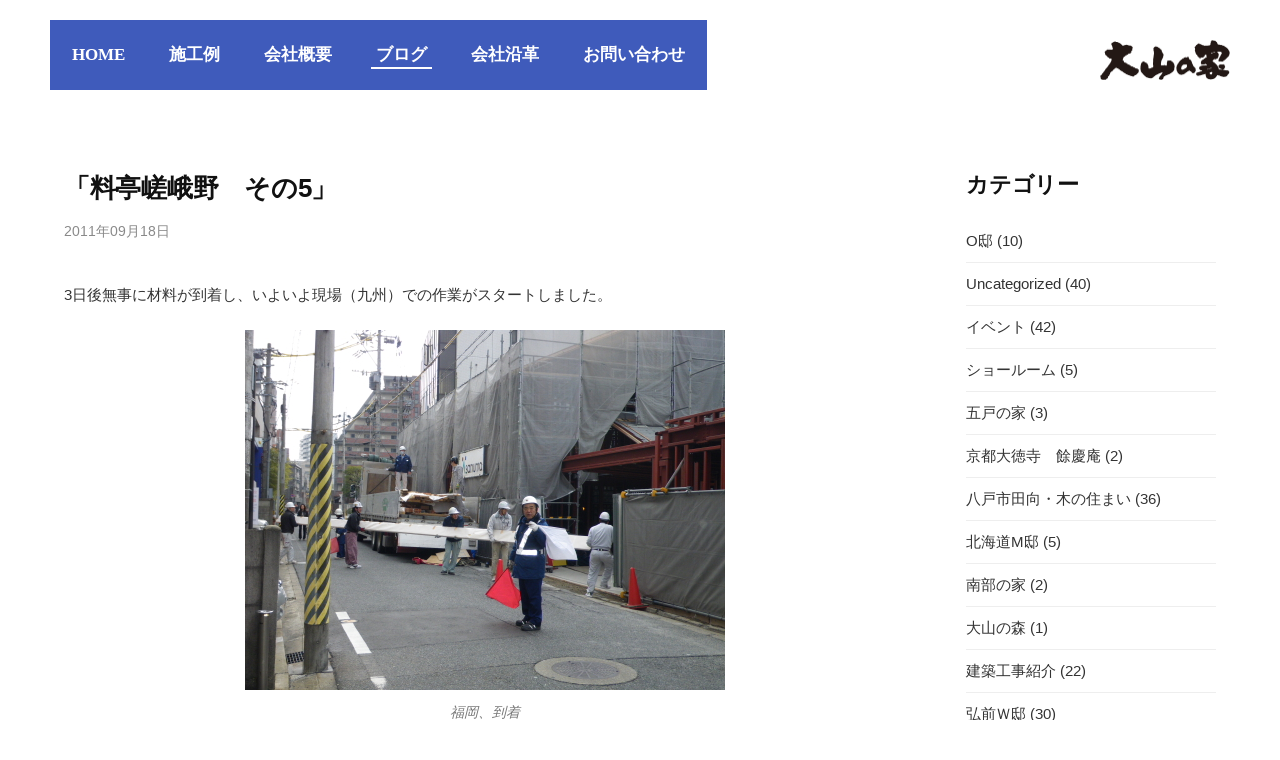

--- FILE ---
content_type: text/html; charset=UTF-8
request_url: https://www.ooyamano-ie.jp/blog/1298
body_size: 7267
content:
<!DOCTYPE html>
<html>
  <head>
    <meta charset="utf-8">
<meta http-equiv="X-UA-Compatible" content="IE=edge">
<meta name="viewport" content="width=device-width, initial-scale=1">
<link rel="shortcut icon" type="image/x-icon" href="https://www.ooyamano-ie.jp/wp/wp-content/themes/ooyama/assets/image/common/favicon.ico">
<meta name="description" content="青森県八戸市の建設・住宅会社、株式会社大山建工の公式サイト。青森県産材を使用した伝統とこだわりの家を建設しています。">
<meta name="keywords" content="青森県産材,県産材,和風住宅,注文住宅,京都伝建,伝統建築,和風建築,木の家,住宅,家づくり,大山,大山の家,青森,八戸，盛岡">
<title>「料亭嵯峨野　その5」 | 株式会社大山建工</title>
<link rel="stylesheet" href="https://cdnjs.cloudflare.com/ajax/libs/normalize/7.0.0/normalize.min.css">
<link rel="stylesheet" href="https://www.ooyamano-ie.jp/wp/wp-content/themes/ooyama/assets/css/common.css?20190616063910">
<link rel="stylesheet" href="https://www.ooyamano-ie.jp/wp/wp-content/themes/ooyama/assets/css/sidebar-category.css?20180320035332">
<script
src="https://code.jquery.com/jquery-3.2.1.min.js"
integrity="sha256-hwg4gsxgFZhOsEEamdOYGBf13FyQuiTwlAQgxVSNgt4="
crossorigin="anonymous"></script>
<script src="https://www.ooyamano-ie.jp/wp/wp-content/themes/ooyama/assets/js/common.js?20180305080607" charset="utf-8"></script>
    <meta name='robots' content='max-image-preview:large' />
<link rel="alternate" type="application/rss+xml" title="株式会社大山建工 &raquo; 「料亭嵯峨野　その5」 のコメントのフィード" href="https://www.ooyamano-ie.jp/blog/1298/feed" />
<script type="text/javascript">
/* <![CDATA[ */
window._wpemojiSettings = {"baseUrl":"https:\/\/s.w.org\/images\/core\/emoji\/15.0.3\/72x72\/","ext":".png","svgUrl":"https:\/\/s.w.org\/images\/core\/emoji\/15.0.3\/svg\/","svgExt":".svg","source":{"concatemoji":"https:\/\/www.ooyamano-ie.jp\/wp\/wp-includes\/js\/wp-emoji-release.min.js?ver=6.7"}};
/*! This file is auto-generated */
!function(i,n){var o,s,e;function c(e){try{var t={supportTests:e,timestamp:(new Date).valueOf()};sessionStorage.setItem(o,JSON.stringify(t))}catch(e){}}function p(e,t,n){e.clearRect(0,0,e.canvas.width,e.canvas.height),e.fillText(t,0,0);var t=new Uint32Array(e.getImageData(0,0,e.canvas.width,e.canvas.height).data),r=(e.clearRect(0,0,e.canvas.width,e.canvas.height),e.fillText(n,0,0),new Uint32Array(e.getImageData(0,0,e.canvas.width,e.canvas.height).data));return t.every(function(e,t){return e===r[t]})}function u(e,t,n){switch(t){case"flag":return n(e,"\ud83c\udff3\ufe0f\u200d\u26a7\ufe0f","\ud83c\udff3\ufe0f\u200b\u26a7\ufe0f")?!1:!n(e,"\ud83c\uddfa\ud83c\uddf3","\ud83c\uddfa\u200b\ud83c\uddf3")&&!n(e,"\ud83c\udff4\udb40\udc67\udb40\udc62\udb40\udc65\udb40\udc6e\udb40\udc67\udb40\udc7f","\ud83c\udff4\u200b\udb40\udc67\u200b\udb40\udc62\u200b\udb40\udc65\u200b\udb40\udc6e\u200b\udb40\udc67\u200b\udb40\udc7f");case"emoji":return!n(e,"\ud83d\udc26\u200d\u2b1b","\ud83d\udc26\u200b\u2b1b")}return!1}function f(e,t,n){var r="undefined"!=typeof WorkerGlobalScope&&self instanceof WorkerGlobalScope?new OffscreenCanvas(300,150):i.createElement("canvas"),a=r.getContext("2d",{willReadFrequently:!0}),o=(a.textBaseline="top",a.font="600 32px Arial",{});return e.forEach(function(e){o[e]=t(a,e,n)}),o}function t(e){var t=i.createElement("script");t.src=e,t.defer=!0,i.head.appendChild(t)}"undefined"!=typeof Promise&&(o="wpEmojiSettingsSupports",s=["flag","emoji"],n.supports={everything:!0,everythingExceptFlag:!0},e=new Promise(function(e){i.addEventListener("DOMContentLoaded",e,{once:!0})}),new Promise(function(t){var n=function(){try{var e=JSON.parse(sessionStorage.getItem(o));if("object"==typeof e&&"number"==typeof e.timestamp&&(new Date).valueOf()<e.timestamp+604800&&"object"==typeof e.supportTests)return e.supportTests}catch(e){}return null}();if(!n){if("undefined"!=typeof Worker&&"undefined"!=typeof OffscreenCanvas&&"undefined"!=typeof URL&&URL.createObjectURL&&"undefined"!=typeof Blob)try{var e="postMessage("+f.toString()+"("+[JSON.stringify(s),u.toString(),p.toString()].join(",")+"));",r=new Blob([e],{type:"text/javascript"}),a=new Worker(URL.createObjectURL(r),{name:"wpTestEmojiSupports"});return void(a.onmessage=function(e){c(n=e.data),a.terminate(),t(n)})}catch(e){}c(n=f(s,u,p))}t(n)}).then(function(e){for(var t in e)n.supports[t]=e[t],n.supports.everything=n.supports.everything&&n.supports[t],"flag"!==t&&(n.supports.everythingExceptFlag=n.supports.everythingExceptFlag&&n.supports[t]);n.supports.everythingExceptFlag=n.supports.everythingExceptFlag&&!n.supports.flag,n.DOMReady=!1,n.readyCallback=function(){n.DOMReady=!0}}).then(function(){return e}).then(function(){var e;n.supports.everything||(n.readyCallback(),(e=n.source||{}).concatemoji?t(e.concatemoji):e.wpemoji&&e.twemoji&&(t(e.twemoji),t(e.wpemoji)))}))}((window,document),window._wpemojiSettings);
/* ]]> */
</script>
<style id='wp-emoji-styles-inline-css' type='text/css'>

	img.wp-smiley, img.emoji {
		display: inline !important;
		border: none !important;
		box-shadow: none !important;
		height: 1em !important;
		width: 1em !important;
		margin: 0 0.07em !important;
		vertical-align: -0.1em !important;
		background: none !important;
		padding: 0 !important;
	}
</style>
<link rel='stylesheet' id='wp-block-library-css' href='https://www.ooyamano-ie.jp/wp/wp-includes/css/dist/block-library/style.min.css?ver=6.7' type='text/css' media='all' />
<style id='classic-theme-styles-inline-css' type='text/css'>
/*! This file is auto-generated */
.wp-block-button__link{color:#fff;background-color:#32373c;border-radius:9999px;box-shadow:none;text-decoration:none;padding:calc(.667em + 2px) calc(1.333em + 2px);font-size:1.125em}.wp-block-file__button{background:#32373c;color:#fff;text-decoration:none}
</style>
<style id='global-styles-inline-css' type='text/css'>
:root{--wp--preset--aspect-ratio--square: 1;--wp--preset--aspect-ratio--4-3: 4/3;--wp--preset--aspect-ratio--3-4: 3/4;--wp--preset--aspect-ratio--3-2: 3/2;--wp--preset--aspect-ratio--2-3: 2/3;--wp--preset--aspect-ratio--16-9: 16/9;--wp--preset--aspect-ratio--9-16: 9/16;--wp--preset--color--black: #000000;--wp--preset--color--cyan-bluish-gray: #abb8c3;--wp--preset--color--white: #ffffff;--wp--preset--color--pale-pink: #f78da7;--wp--preset--color--vivid-red: #cf2e2e;--wp--preset--color--luminous-vivid-orange: #ff6900;--wp--preset--color--luminous-vivid-amber: #fcb900;--wp--preset--color--light-green-cyan: #7bdcb5;--wp--preset--color--vivid-green-cyan: #00d084;--wp--preset--color--pale-cyan-blue: #8ed1fc;--wp--preset--color--vivid-cyan-blue: #0693e3;--wp--preset--color--vivid-purple: #9b51e0;--wp--preset--gradient--vivid-cyan-blue-to-vivid-purple: linear-gradient(135deg,rgba(6,147,227,1) 0%,rgb(155,81,224) 100%);--wp--preset--gradient--light-green-cyan-to-vivid-green-cyan: linear-gradient(135deg,rgb(122,220,180) 0%,rgb(0,208,130) 100%);--wp--preset--gradient--luminous-vivid-amber-to-luminous-vivid-orange: linear-gradient(135deg,rgba(252,185,0,1) 0%,rgba(255,105,0,1) 100%);--wp--preset--gradient--luminous-vivid-orange-to-vivid-red: linear-gradient(135deg,rgba(255,105,0,1) 0%,rgb(207,46,46) 100%);--wp--preset--gradient--very-light-gray-to-cyan-bluish-gray: linear-gradient(135deg,rgb(238,238,238) 0%,rgb(169,184,195) 100%);--wp--preset--gradient--cool-to-warm-spectrum: linear-gradient(135deg,rgb(74,234,220) 0%,rgb(151,120,209) 20%,rgb(207,42,186) 40%,rgb(238,44,130) 60%,rgb(251,105,98) 80%,rgb(254,248,76) 100%);--wp--preset--gradient--blush-light-purple: linear-gradient(135deg,rgb(255,206,236) 0%,rgb(152,150,240) 100%);--wp--preset--gradient--blush-bordeaux: linear-gradient(135deg,rgb(254,205,165) 0%,rgb(254,45,45) 50%,rgb(107,0,62) 100%);--wp--preset--gradient--luminous-dusk: linear-gradient(135deg,rgb(255,203,112) 0%,rgb(199,81,192) 50%,rgb(65,88,208) 100%);--wp--preset--gradient--pale-ocean: linear-gradient(135deg,rgb(255,245,203) 0%,rgb(182,227,212) 50%,rgb(51,167,181) 100%);--wp--preset--gradient--electric-grass: linear-gradient(135deg,rgb(202,248,128) 0%,rgb(113,206,126) 100%);--wp--preset--gradient--midnight: linear-gradient(135deg,rgb(2,3,129) 0%,rgb(40,116,252) 100%);--wp--preset--font-size--small: 13px;--wp--preset--font-size--medium: 20px;--wp--preset--font-size--large: 36px;--wp--preset--font-size--x-large: 42px;--wp--preset--spacing--20: 0.44rem;--wp--preset--spacing--30: 0.67rem;--wp--preset--spacing--40: 1rem;--wp--preset--spacing--50: 1.5rem;--wp--preset--spacing--60: 2.25rem;--wp--preset--spacing--70: 3.38rem;--wp--preset--spacing--80: 5.06rem;--wp--preset--shadow--natural: 6px 6px 9px rgba(0, 0, 0, 0.2);--wp--preset--shadow--deep: 12px 12px 50px rgba(0, 0, 0, 0.4);--wp--preset--shadow--sharp: 6px 6px 0px rgba(0, 0, 0, 0.2);--wp--preset--shadow--outlined: 6px 6px 0px -3px rgba(255, 255, 255, 1), 6px 6px rgba(0, 0, 0, 1);--wp--preset--shadow--crisp: 6px 6px 0px rgba(0, 0, 0, 1);}:where(.is-layout-flex){gap: 0.5em;}:where(.is-layout-grid){gap: 0.5em;}body .is-layout-flex{display: flex;}.is-layout-flex{flex-wrap: wrap;align-items: center;}.is-layout-flex > :is(*, div){margin: 0;}body .is-layout-grid{display: grid;}.is-layout-grid > :is(*, div){margin: 0;}:where(.wp-block-columns.is-layout-flex){gap: 2em;}:where(.wp-block-columns.is-layout-grid){gap: 2em;}:where(.wp-block-post-template.is-layout-flex){gap: 1.25em;}:where(.wp-block-post-template.is-layout-grid){gap: 1.25em;}.has-black-color{color: var(--wp--preset--color--black) !important;}.has-cyan-bluish-gray-color{color: var(--wp--preset--color--cyan-bluish-gray) !important;}.has-white-color{color: var(--wp--preset--color--white) !important;}.has-pale-pink-color{color: var(--wp--preset--color--pale-pink) !important;}.has-vivid-red-color{color: var(--wp--preset--color--vivid-red) !important;}.has-luminous-vivid-orange-color{color: var(--wp--preset--color--luminous-vivid-orange) !important;}.has-luminous-vivid-amber-color{color: var(--wp--preset--color--luminous-vivid-amber) !important;}.has-light-green-cyan-color{color: var(--wp--preset--color--light-green-cyan) !important;}.has-vivid-green-cyan-color{color: var(--wp--preset--color--vivid-green-cyan) !important;}.has-pale-cyan-blue-color{color: var(--wp--preset--color--pale-cyan-blue) !important;}.has-vivid-cyan-blue-color{color: var(--wp--preset--color--vivid-cyan-blue) !important;}.has-vivid-purple-color{color: var(--wp--preset--color--vivid-purple) !important;}.has-black-background-color{background-color: var(--wp--preset--color--black) !important;}.has-cyan-bluish-gray-background-color{background-color: var(--wp--preset--color--cyan-bluish-gray) !important;}.has-white-background-color{background-color: var(--wp--preset--color--white) !important;}.has-pale-pink-background-color{background-color: var(--wp--preset--color--pale-pink) !important;}.has-vivid-red-background-color{background-color: var(--wp--preset--color--vivid-red) !important;}.has-luminous-vivid-orange-background-color{background-color: var(--wp--preset--color--luminous-vivid-orange) !important;}.has-luminous-vivid-amber-background-color{background-color: var(--wp--preset--color--luminous-vivid-amber) !important;}.has-light-green-cyan-background-color{background-color: var(--wp--preset--color--light-green-cyan) !important;}.has-vivid-green-cyan-background-color{background-color: var(--wp--preset--color--vivid-green-cyan) !important;}.has-pale-cyan-blue-background-color{background-color: var(--wp--preset--color--pale-cyan-blue) !important;}.has-vivid-cyan-blue-background-color{background-color: var(--wp--preset--color--vivid-cyan-blue) !important;}.has-vivid-purple-background-color{background-color: var(--wp--preset--color--vivid-purple) !important;}.has-black-border-color{border-color: var(--wp--preset--color--black) !important;}.has-cyan-bluish-gray-border-color{border-color: var(--wp--preset--color--cyan-bluish-gray) !important;}.has-white-border-color{border-color: var(--wp--preset--color--white) !important;}.has-pale-pink-border-color{border-color: var(--wp--preset--color--pale-pink) !important;}.has-vivid-red-border-color{border-color: var(--wp--preset--color--vivid-red) !important;}.has-luminous-vivid-orange-border-color{border-color: var(--wp--preset--color--luminous-vivid-orange) !important;}.has-luminous-vivid-amber-border-color{border-color: var(--wp--preset--color--luminous-vivid-amber) !important;}.has-light-green-cyan-border-color{border-color: var(--wp--preset--color--light-green-cyan) !important;}.has-vivid-green-cyan-border-color{border-color: var(--wp--preset--color--vivid-green-cyan) !important;}.has-pale-cyan-blue-border-color{border-color: var(--wp--preset--color--pale-cyan-blue) !important;}.has-vivid-cyan-blue-border-color{border-color: var(--wp--preset--color--vivid-cyan-blue) !important;}.has-vivid-purple-border-color{border-color: var(--wp--preset--color--vivid-purple) !important;}.has-vivid-cyan-blue-to-vivid-purple-gradient-background{background: var(--wp--preset--gradient--vivid-cyan-blue-to-vivid-purple) !important;}.has-light-green-cyan-to-vivid-green-cyan-gradient-background{background: var(--wp--preset--gradient--light-green-cyan-to-vivid-green-cyan) !important;}.has-luminous-vivid-amber-to-luminous-vivid-orange-gradient-background{background: var(--wp--preset--gradient--luminous-vivid-amber-to-luminous-vivid-orange) !important;}.has-luminous-vivid-orange-to-vivid-red-gradient-background{background: var(--wp--preset--gradient--luminous-vivid-orange-to-vivid-red) !important;}.has-very-light-gray-to-cyan-bluish-gray-gradient-background{background: var(--wp--preset--gradient--very-light-gray-to-cyan-bluish-gray) !important;}.has-cool-to-warm-spectrum-gradient-background{background: var(--wp--preset--gradient--cool-to-warm-spectrum) !important;}.has-blush-light-purple-gradient-background{background: var(--wp--preset--gradient--blush-light-purple) !important;}.has-blush-bordeaux-gradient-background{background: var(--wp--preset--gradient--blush-bordeaux) !important;}.has-luminous-dusk-gradient-background{background: var(--wp--preset--gradient--luminous-dusk) !important;}.has-pale-ocean-gradient-background{background: var(--wp--preset--gradient--pale-ocean) !important;}.has-electric-grass-gradient-background{background: var(--wp--preset--gradient--electric-grass) !important;}.has-midnight-gradient-background{background: var(--wp--preset--gradient--midnight) !important;}.has-small-font-size{font-size: var(--wp--preset--font-size--small) !important;}.has-medium-font-size{font-size: var(--wp--preset--font-size--medium) !important;}.has-large-font-size{font-size: var(--wp--preset--font-size--large) !important;}.has-x-large-font-size{font-size: var(--wp--preset--font-size--x-large) !important;}
:where(.wp-block-post-template.is-layout-flex){gap: 1.25em;}:where(.wp-block-post-template.is-layout-grid){gap: 1.25em;}
:where(.wp-block-columns.is-layout-flex){gap: 2em;}:where(.wp-block-columns.is-layout-grid){gap: 2em;}
:root :where(.wp-block-pullquote){font-size: 1.5em;line-height: 1.6;}
</style>
<link rel='stylesheet' id='contact-form-7-css' href='https://www.ooyamano-ie.jp/wp/wp-content/plugins/contact-form-7/includes/css/styles.css?ver=5.5.6.1' type='text/css' media='all' />
<link rel='stylesheet' id='wp-pagenavi-css' href='https://www.ooyamano-ie.jp/wp/wp-content/plugins/wp-pagenavi/pagenavi-css.css?ver=2.70' type='text/css' media='all' />
<link rel='stylesheet' id='singlecss-css' href='https://www.ooyamano-ie.jp/wp/wp-content/themes/ooyama/assets/css/single.css?ver=20180307002708' type='text/css' media='all' />
<link rel='stylesheet' id='jquery.lightbox.min.css-css' href='https://www.ooyamano-ie.jp/wp/wp-content/plugins/wp-jquery-lightbox/lightboxes/wp-jquery-lightbox/styles/lightbox.min.css?ver=2.3.3' type='text/css' media='all' />
<link rel='stylesheet' id='jqlb-overrides-css' href='https://www.ooyamano-ie.jp/wp/wp-content/plugins/wp-jquery-lightbox/lightboxes/wp-jquery-lightbox/styles/overrides.css?ver=2.3.3' type='text/css' media='all' />
<style id='jqlb-overrides-inline-css' type='text/css'>

			#outerImageContainer {
				box-shadow: 0 0 4px 2px rgba(0,0,0,.2);
			}
			#imageContainer{
				padding: 6px;
			}
			#imageDataContainer {
				box-shadow: none;
				z-index: auto;
			}
			#prevArrow,
			#nextArrow{
				background-color: rgba(255,255,255,.7;
				color: #000000;
			}
</style>
<link rel="https://api.w.org/" href="https://www.ooyamano-ie.jp/wp-json/" /><link rel="alternate" title="JSON" type="application/json" href="https://www.ooyamano-ie.jp/wp-json/wp/v2/posts/1298" /><link rel="EditURI" type="application/rsd+xml" title="RSD" href="https://www.ooyamano-ie.jp/wp/xmlrpc.php?rsd" />
<meta name="generator" content="WordPress 6.7" />
<link rel="canonical" href="https://www.ooyamano-ie.jp/blog/1298" />
<link rel='shortlink' href='https://www.ooyamano-ie.jp/?p=1298' />
<link rel="alternate" title="oEmbed (JSON)" type="application/json+oembed" href="https://www.ooyamano-ie.jp/wp-json/oembed/1.0/embed?url=https%3A%2F%2Fwww.ooyamano-ie.jp%2Fblog%2F1298" />
<link rel="alternate" title="oEmbed (XML)" type="text/xml+oembed" href="https://www.ooyamano-ie.jp/wp-json/oembed/1.0/embed?url=https%3A%2F%2Fwww.ooyamano-ie.jp%2Fblog%2F1298&#038;format=xml" />

<link rel="stylesheet" href="https://www.ooyamano-ie.jp/wp/wp-content/plugins/count-per-day/counter.css" type="text/css" />
  </head>
  <body>

  <header class="header">
  <div class="header-inner">
    <nav class="header-nav">
      <ul class="header-nav__list">
        <li class="header-nav__item "><a href="https://www.ooyamano-ie.jp">HOME</a></li>
        <li class="header-nav__item "><a href="https://www.ooyamano-ie.jp/works/">施工例</a></li>
        <li class="header-nav__item "><a href="https://www.ooyamano-ie.jp/profile/">会社概要</a></li>
        <li class="header-nav__item active"><a href="https://www.ooyamano-ie.jp/blog/">ブログ</a></li>
        <li class="header-nav__item "><a href="https://www.ooyamano-ie.jp/history/">会社沿革</a></li>
        <li class="header-nav__item "><a href="https://www.ooyamano-ie.jp/contact/">お問い合わせ</a></li>
      </ul>
    </nav>

    <div class="menuicon-btn sp-only">
      <a class="menuicon-btn-inner" href>
        <span></span>
        <span></span>
        <span></span>
      </a>
    </div>
    <h1 class="header-logo">
      <a href="https://www.ooyamano-ie.jp">
              <img src="https://www.ooyamano-ie.jp/wp/wp-content/themes/ooyama/assets/image/common/logo-header-01.png" alt="大山の家">
            </a>
    </h1>
  </div>
</header>
  <div id="container">
    <main class="main">
          <article class="article">
        <h2 class="article__title">「料亭嵯峨野　その5」</h2>
        <p class="article__date">2011年09月18日</p>
        <div class="article__content">
        <p>3日後無事に材料が到着し、いよいよ現場（九州）での作業がスタートしました。</p>
<div id="attachment_1299" style="width: 490px" class="wp-caption aligncenter"><img fetchpriority="high" decoding="async" aria-describedby="caption-attachment-1299" class="size-full wp-image-1299" title="5-01" src="/wp/wp-content/uploads/5-01.jpg" alt="福岡、到着" width="480" height="360" /><p id="caption-attachment-1299" class="wp-caption-text">福岡、到着</p></div>
<p>元請けの㈱淺沼組九州支店の岩切所長との打合せで、当社では「残月の間・四畳半」を担当し、「大広間・15畳と12.5畳の広間・椅子席・その他・外回り」は地元の協力業者である平松装備㈱さんに担当して頂く事に決まり、当社から先ずは中里棟梁以下5名の大工を送りこみ、後半でさらに2名追加し計7名に成り、平松装備㈱さんからは20名前後の大工さんに入って頂き、総勢30名前後の大工衆を当社の中里棟梁が取りまとめて作業を進めていく事になりました。</p>
<p>まずは、刃物（鉋・ノミ等）類の研ぎです。この作業の出来不出来により、木肌の仕上がり（艶・照り等）に大きな違いが出て来ますので、地味ですが大変重要な下地作業になります。</p>
<div id="attachment_1300" style="width: 490px" class="wp-caption aligncenter"><img decoding="async" aria-describedby="caption-attachment-1300" class="size-full wp-image-1300" title="5-02" src="/wp/wp-content/uploads/5-02.jpg" alt="細越君" width="480" height="360" /><p id="caption-attachment-1300" class="wp-caption-text">細越君</p></div>
<p>写真に写っているのは当社の若手大工の細越君です。</p>
<p>彼は明るくポジティブで、でも一寸おっちょこちょいな処があり、憎めない性格で、中里棟梁の補佐をし、九州の大工衆と我が青森の大工衆との間を、上手くコミニュケーションを取ってくれました。（将来が楽しみな若手大工の一人です)</p>
<p>（建築：大山聡）</p>
        </div>
      </article>
        </main>
    <aside class="sidebar-category">
  <h2 class="sidebar-category__title">カテゴリー</h2>
  <nav>
    <ul class="sidebar-category__list">
    	<li class="cat-item cat-item-2"><a href="https://www.ooyamano-ie.jp/blog/category/o%e9%82%b8">O邸</a> (10)
</li>
	<li class="cat-item cat-item-3"><a href="https://www.ooyamano-ie.jp/blog/category/uncategorized">Uncategorized</a> (40)
</li>
	<li class="cat-item cat-item-4"><a href="https://www.ooyamano-ie.jp/blog/category/%e3%82%a4%e3%83%99%e3%83%b3%e3%83%88">イベント</a> (42)
</li>
	<li class="cat-item cat-item-6"><a href="https://www.ooyamano-ie.jp/blog/category/%e3%82%b7%e3%83%a7%e3%83%bc%e3%83%ab%e3%83%bc%e3%83%a0">ショールーム</a> (5)
</li>
	<li class="cat-item cat-item-7"><a href="https://www.ooyamano-ie.jp/blog/category/%e4%ba%94%e6%88%b8%e3%81%ae%e5%ae%b6">五戸の家</a> (3)
</li>
	<li class="cat-item cat-item-8"><a href="https://www.ooyamano-ie.jp/blog/category/%e4%ba%ac%e9%83%bd%e5%a4%a7%e5%be%b3%e5%af%ba%e3%80%80%e9%a4%98%e6%85%b6%e5%ba%b5">京都大徳寺　餘慶庵</a> (2)
</li>
	<li class="cat-item cat-item-9"><a href="https://www.ooyamano-ie.jp/blog/category/%e5%85%ab%e6%88%b8%e5%b8%82%e7%94%b0%e5%90%91%e3%83%bb%e6%9c%a8%e3%81%ae%e4%bd%8f%e3%81%be%e3%81%84">八戸市田向・木の住まい</a> (36)
</li>
	<li class="cat-item cat-item-10"><a href="https://www.ooyamano-ie.jp/blog/category/%e5%8c%97%e6%b5%b7%e9%81%93m%e9%82%b8">北海道M邸</a> (5)
</li>
	<li class="cat-item cat-item-11"><a href="https://www.ooyamano-ie.jp/blog/category/%e5%8d%97%e9%83%a8%e3%81%ae%e5%ae%b6">南部の家</a> (2)
</li>
	<li class="cat-item cat-item-13"><a href="https://www.ooyamano-ie.jp/blog/category/%e5%a4%a7%e5%b1%b1%e3%81%ae%e6%a3%ae">大山の森</a> (1)
</li>
	<li class="cat-item cat-item-14"><a href="https://www.ooyamano-ie.jp/blog/category/%e5%bb%ba%e7%af%89%e5%b7%a5%e4%ba%8b%e7%b4%b9%e4%bb%8b">建築工事紹介</a> (22)
</li>
	<li class="cat-item cat-item-15"><a href="https://www.ooyamano-ie.jp/blog/category/%e5%bc%98%e5%89%8d%ef%bd%8b%e9%82%b8">弘前Ｗ邸</a> (30)
</li>
	<li class="cat-item cat-item-16"><a href="https://www.ooyamano-ie.jp/blog/category/%e6%85%a7%e7%84%b6%e5%af%ba">慧然寺</a> (1)
</li>
	<li class="cat-item cat-item-17"><a href="https://www.ooyamano-ie.jp/blog/category/%e6%96%99%e4%ba%ad%e5%b5%af%e5%b3%a8%e9%87%8e">料亭嵯峨野</a> (6)
</li>
	<li class="cat-item cat-item-18"><a href="https://www.ooyamano-ie.jp/blog/category/%e6%96%b0%e5%b1%95%e7%a4%ba%e5%a0%b4">新展示場</a> (4)
</li>
	<li class="cat-item cat-item-1"><a href="https://www.ooyamano-ie.jp/blog/category/%e6%9c%aa%e5%88%86%e9%a1%9e">未分類</a> (4)
</li>
	<li class="cat-item cat-item-19"><a href="https://www.ooyamano-ie.jp/blog/category/h%e9%82%b8">東京H邸</a> (3)
</li>
	<li class="cat-item cat-item-20"><a href="https://www.ooyamano-ie.jp/blog/category/s%e9%82%b8">東京S邸</a> (23)
</li>
	<li class="cat-item cat-item-22"><a href="https://www.ooyamano-ie.jp/blog/category/%e7%9b%9b%e5%b2%a1k%e9%82%b8">盛岡K邸</a> (8)
</li>
	<li class="cat-item cat-item-24"><a href="https://www.ooyamano-ie.jp/blog/category/%e8%bb%bd%e7%b1%b3t%e9%82%b8">軽米T邸</a> (2)
</li>
	<li class="cat-item cat-item-25"><a href="https://www.ooyamano-ie.jp/blog/category/%e9%9b%91%e8%a8%98">雑記</a> (58)
</li>
    </ul>
  </nav>
  <h2 class="access-info__title">アクセス情報</h2>
  <ul class="access-info__list">
    <li>
      <span class="access-info__label">総閲覧数:</span>
      <span class="access-info__num">576842</span>
    </li>
    <li>
      <span class="access-info__label">今日の閲覧数:</span>
      <span class="access-info__num">387</span>
    </li>
    <li>
      <span class="access-info__label">昨日の閲覧数:</span>
      <span class="access-info__num">307</span>
    </li>
    <li>
      <span class="access-info__label">総訪問者数:</span>
      <span class="access-info__num">307185</span>
    </li>
    <li>
      <span class="access-info__label">今日の訪問者数:</span>
      <span class="access-info__num">173</span>
    </li>
    <li>
      <span class="access-info__label">昨日の訪問者数:</span>
      <span class="access-info__num">218</span>
    </li>
    <li>
      <span class="access-info__label">現在オンライン中の人数:</span>
      <span class="access-info__num">0</span>
    </li>
  </ul>
</aside>  </div>
  <!-- #container -->

  <footer class="footer">
    <div class="copyright f-tnr">&copy; Ooyama  Construction  Co.,Ltd.</div>
  </footer>

<script type="text/javascript" src="https://www.ooyamano-ie.jp/wp/wp-includes/js/dist/vendor/wp-polyfill.min.js?ver=3.15.0" id="wp-polyfill-js"></script>
<script type="text/javascript" id="contact-form-7-js-extra">
/* <![CDATA[ */
var wpcf7 = {"api":{"root":"https:\/\/www.ooyamano-ie.jp\/wp-json\/","namespace":"contact-form-7\/v1"}};
/* ]]> */
</script>
<script type="text/javascript" src="https://www.ooyamano-ie.jp/wp/wp-content/plugins/contact-form-7/includes/js/index.js?ver=5.5.6.1" id="contact-form-7-js"></script>
<script type="text/javascript" src="https://www.ooyamano-ie.jp/wp/wp-content/plugins/wp-jquery-lightbox/inc/purify.min.js?ver=2.3.3" id="wp-jquery-lightbox-purify-js"></script>
</body>
</html>

--- FILE ---
content_type: text/css
request_url: https://www.ooyamano-ie.jp/wp/wp-content/themes/ooyama/assets/css/sidebar-category.css?20180320035332
body_size: 300
content:
/* sidebar-category
============================================================ */
.sidebar-category {
  width: 250px;
  -webkit-flex-shrink: 0;
  -ms-flex-negative: 0;
  flex-shrink: 0;
}

.sidebar-category__title {
  margin: 0;
  font-size: 2.2rem;
  font-weight: bold;
}

.sidebar-category__list {
  margin: 20px 0 0;
}
.sidebar-category__list li + li {
  border-top: 1px solid #eee;
}

.sidebar-category__item a,
.sidebar-category .cat-item a {
  display: inline-block;
  padding: 10px 0;
}

/* access-info
============================================================ */
.access-info__title {
  margin: 50px 0 0;
  font-size: 2.2rem;
  font-weight: bold;
}

.access-info__list {
  margin: 20px 0 0;
}

.access-info__list li {
  padding: 10px 0;
  display: flex;
  justify-content: space-between;
}

.access-info__list li + li {
  border-top: 1px solid #eee;
}

@media screen and (max-width: 786px) {
  /* sidebar-category
  ============================================================ */
  .sidebar-category {
    width: 100%;
    margin: 30px 0 0;
  }
  .sidebar-category__title {
    font-size: 1.7rem;
  }
  .sidebar-category__list {
    margin: 15px 0 0;
  }
  /* access-info
  ============================================================ */
  .access-info__title {
    margin: 25px 0 0;
    font-size: 1.7rem;
  }
  .access-info__list {
    margin: 15px 0 0;
  }
  .access-info__list li {
    padding: 6px 0;
  }

}
